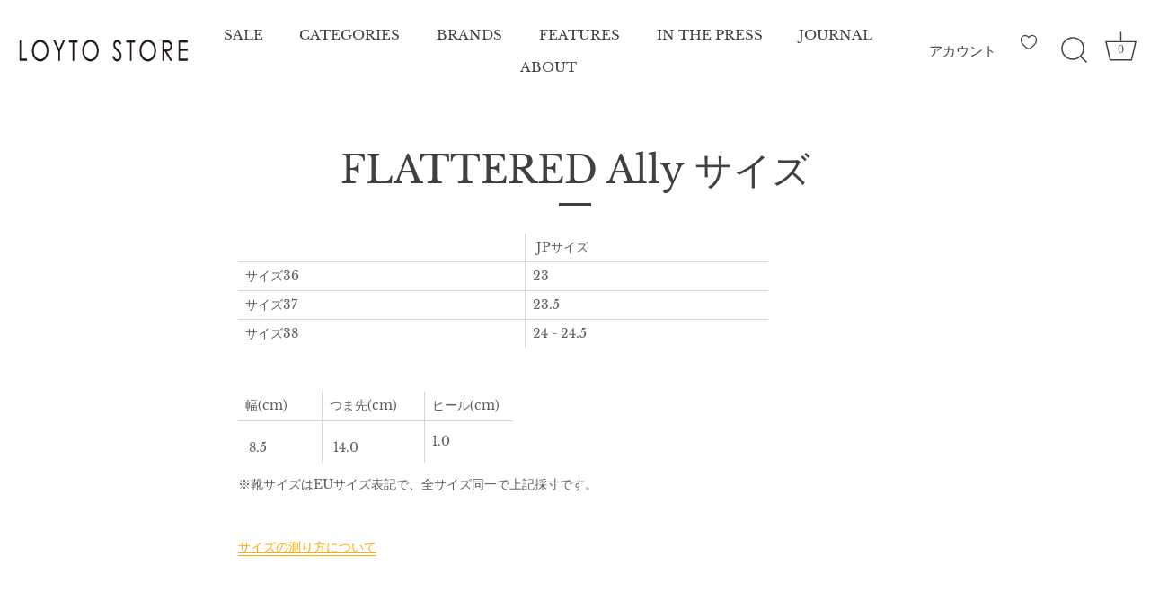

--- FILE ---
content_type: text/javascript
request_url: https://loytostore.com/cdn/shop/t/113/assets/variable-products.js?v=133682064882909485921759481029
body_size: 5283
content:
function variableProductsInit(e){function t(){if(e.currentCollectionSlug||e.onSearchPages){const e=".collection-filter__item--count";document.querySelectorAll(e).forEach(e=>{const t=e.innerHTML.trim().match(/^(\d+)\s/),a=document.querySelectorAll(".variable-products").length;t&&a>t[1]&&(e.innerHTML=e.innerHTML.replace(t[1],a))})}}function a(){try{"undefined"!=typeof Shopify&&(Shopify.theme.name.toLowerCase().includes("wokiee")||document.querySelector(".tt-image-box"))&&(variableProductsInit.wokieeInterval=setInterval(()=>$(document).trigger("resize"),800)),document.querySelector(".tt-cart button").addEventListener("click",()=>{clearInterval(variableProductsInit.wokieeInterval)})}catch(e){}}function o(){function t(t){const o=r(t);if(!o)return 0;variableProductsInit.transformVariantValueToCondition||(variableProductsInit.transformVariantValueToCondition=(e=>e)),a(t,!0,(t,a,r)=>{if(a.shown=!0,a.wrap=t,!o.conditions.length||e.showProductsWithoutVariants&&1===r.variants.length&&"Default Title"===r.variants[0].option1)return;t.classList.contains("variable-products")||(t=t.parentElement);const n=[1,2,3];if("all"==o.match_type)o.conditions.forEach(e=>{const o=e.option_value.replace(/"/g,"").toLowerCase(),i=e.option_name.toLowerCase();let c=!1;if(n.forEach(n=>{const l=`option${n}`;let s=a[l].replace(/\s/g," ").toLowerCase();if(e.filter){if(a.shopify_variant)return;s=s.replace(/\+/g," ")}if(r.options[l]&&r.options[l].name.toLowerCase()===i)switch(c=!0,e.operator){case"equal_to":variableProductsInit.transformVariantValueToCondition(s)!==o&&(t.classList.add("variable-removing"),a.shown=!1);break;case"not_equal_to":s===o&&(t.classList.add("variable-removing"),a.shown=!1);break;case"contains":s.includes(o)||(t.classList.add("variable-removing"),a.shown=!1);break;case"not_contains":s.includes(o)&&(t.classList.add("variable-removing"),a.shown=!1);break;default:t.classList.add("variable-removing"),a.shown=!1}}),!c)switch(e.operator){case"equal_to":case"contains":t.classList.add("variable-removing"),a.shown=!1}});else if("any"==o.match_type){let e=!1,i=!1;o.conditions.forEach(t=>{const o=t.option_value.replace(/"/g,"").toLowerCase(),c=t.option_name.toLowerCase();if(n.forEach(n=>{const l=`option${n}`,s=r.options[l];let d=a[l].replace(/\s/g," ").toLowerCase(),u=s&&s.name.toLowerCase();if(t.filter){if(a.shopify_variant)return void(e=!0);d=d.replace(/\+/g," ");const t=VariableProductsParams.colorOptionsList;if(t&&u){const e=t.join(";").match(new RegExp(c,"i")),a=t.join(";").match(new RegExp(u,"i"));e&&a&&(u=c)}}if(u===c)switch(i=!0,t.operator){case"equal_to":d===o&&(e=!0);break;case"not_equal_to":d!==o&&(e=!0);break;case"contains":d.includes(o)&&(e=!0);break;case"not_contains":d.includes(o)||(e=!0)}}),!i)switch(t.operator){case"equal_to":case"not_contains":case"contains":break;case"not_equal_to":e=!0}}),e||(t.classList.add("variable-removing"),a.shown=!1)}}),f&&S.forEach(e=>{!(e=e[Object.keys(e)[0]]).variants.find(e=>!0===e.shown)&&e.variants.length&&(e.variants[0].shown=!0,e.variants[0].wrap&&e.variants[0].wrap.classList.remove("variable-removing"))});const n=document.querySelectorAll(".variable-removing");return n.forEach(e=>{e.remove()}),n.length}function a(e,t,a){[...e].forEach(e=>{try{let i;if(t&&(i=e.closest(".variable-products")),i||(i=e.closest(".variable-products").children[0]),i){!i.querySelector("img, .grid-view-item__image")&&(1==i.parentElement.querySelectorAll("img").length||i.parentElement.classList.contains("variable-products")&&i.parentElement.querySelectorAll("img").length)&&(i=i.parentElement);let t=e.closest('a[href*="/products/"]');t||i.querySelectorAll('a[href*="/products/"]').forEach(function(e){e.href.match(/.*\/products\/([\S-]+)/)&&(t=e)}),t||"A"!=i.tagName||(t=i);var o=t.href.match(/.*\/products\/([\S-]+)/);productSlug=o[1];var r=productSlug.match(/([\S-]+)\?/);productSlug=r?r[1]:productSlug;let n=S.find(function(e){return e[productSlug]||e[decodeURIComponent(productSlug)]});if(n){n=n[productSlug]||n[decodeURIComponent(productSlug)],variantMatch=t.href.match(/variant=(\d+)/),variantId=variantMatch?variantMatch[1]:n.variants[0].id;const e=n.variants.find(e=>e.id==variantId);a(i,e,n,productSlug,variantId)}}}catch(n){console.log(n)}})}function o(t){if(e.add_to_cart_enabled&&!p()&&e.currentCollectionSlug&&"undefined"!=typeof VariableAddToCart){const o=new VariableAddToCart({params:e,linkSelector:w,productsCount:i,collection:t,initActionsByProductData:a});o.init(),variableProductsInit.VariableAddToCart=o}}let n=document.querySelectorAll(w);var i=n.length;S&&(i=-h,S.forEach(function(e){i+=e[Object.keys(e)[0]].variants.length}),document.querySelectorAll(".variable-products-list").forEach(e=>{const a=e.querySelectorAll(w);i-=t(a)}),n=document.querySelectorAll(w),foundProducts=[],[...n].forEach(e=>{var t=e.closest(".variable-products");t&&!foundProducts.includes(t)&&foundProducts.push(t)}),(foundProducts.length==i||variableProductsInit.addToCartInited)&&(variableProductsInit.addToCartInited=!0,o(n)))}function r(t){let a=undefined;if(e.collectionConditions.length){const o=window.location.pathname.match(/.*\/collections\/([\w\d-]+)/)||decodeURI(window.location.pathname).match(/.*\/collections\/((\w|[^\x00-\x7F]|-)+)/);if(o&&o[1])a=e.collectionConditions.find(e=>e.collection_handle===o[1]);else if(t.length){const o=d(t[0],e=>e.dataset.collectionConditionHandle);o?a=e.collectionConditions.find(e=>e.collection_handle===o.dataset.collectionConditionHandle):b&&(a=e.collectionConditions.find(e=>"search"===e.collection_handle))}}return a}function n(){function t(e){return"function"==typeof customLocaleConvert?customLocaleConvert(e,Shopify.locale):e}var a=e.variants_titles;for(var o in a){document.querySelectorAll('[data-behavior="variable-product_title"][data-variant_id="'+o+'"]').forEach(function(e){e&&a[o].length>1&&(e.innerHTML=t(a[o]))})}Shopify.theme.name.includes("Turbo")&&document.querySelectorAll('[data-behavior="variable-product_title"]').forEach(e=>e.classList.add("title"))}function i(){const t=document.querySelector(".variable-products");if(t&&!t.classList.contains("Grid__Cell")){const a=t.style.display,o=e.lazyload.firstAmount,r=25,n=document.querySelectorAll(".variable-products:not(style)"),i=n.length;if(n.forEach((e,t)=>{t>=o&&(e.style.display="none")}),i>o){let t=!1,n=o;document.addEventListener("scroll",function(){let o=e.styles.footer_min_size||(p()?3e3:1800);const c=document.querySelector("#shopify-section-footer, footer");if(c)try{const e=parseInt(getComputedStyle(c).height.slice(0,-2))+400;e>o&&(o=e);const t=document.querySelector('[data-section-id="recently-viewed-products"]');t&&(o+=parseInt(getComputedStyle(t).height.slice(0,-2)))}catch(l){}!t&&window.scrollY+o>document.body.clientHeight-window.innerHeight&&(t=!0,n<i&&(n+=r,document.querySelectorAll(".variable-products").forEach((e,t)=>{t<n&&(e.style.display=a)}),t=!1))})}}}function c(){const e=document.querySelector("#variable-products-load-css");e&&e.remove()}function l(e){const t=[...e.querySelectorAll(".variable-products")].map(e=>"A"==e.tagName?e.href:e.querySelector('a[href*="products"]')&&e.querySelector('a[href*="products"]').href).filter(e=>e);let a={};const o=s(t.map(e=>{const t=decodeURI(e).match(/.*\/products\/([\S]+)\?/);if(t)return a[t[1]]||(a[t[1]]=[]),a[t[1]].push(e),t[1]}));let r=[];o.forEach(function(e){e&&(r.push(a[e][0]),a[e].shift())}),r.forEach(function(t){const a=e.querySelector(`a[href*="${t.match(/\/products\/([\S]+)/)[0]}"]`);a?e.append(a.closest(".variable-products")):console.log(t)})}function s(e){function t(e){let t=[];const a=e.length,o=Math.floor(a/2);for(let r=0;r<o;r++)t.push(e[r]),t.push(e[a-1-r]);return o!==a/2&&t.push(e[o]),t}function a(){let e=0;if(r.forEach(t=>{for(var a=o.length-1;a>=0;a--)if(o[a]&&o[a]!=t&&o[a-1]!=t)return o.splice(a,0,t),void(e+=1)}),r.length-e)for(var t=0;t<r.length-e;t++)o.push(r[r.length-1])}let o=[],r=[];return t(t(t(t(t(e))))).forEach(e=>{if(o[o.length-1]!=e){o.push(e);const t=r[r.length-1];t&&t!=e&&(o.push(t),r.pop())}else r.push(e)}),a(),o}function d(e,t){return e==document.body?undefined:t(e.parentElement)?e.parentElement:d(e.parentElement,t)}function u(t){const a=e=>e.className.match(/promotion|[- ]promo|featured-content|banner/)||e.querySelector(".product-item__image--promotion, .product-item__video, .card__heading-inset");[...t.children].forEach(e=>{a(e)&&e.remove()}),[...t.parentElement.children].filter(e=>"variable-products"!==e.dataset.behavior&&"LINK"!==e.tagName).forEach((o,r)=>{if(a(o)){o.classList.remove("variable-removing"),o.classList.add("variable-products-promo"),e.unpackPrependLogic=!1;const a=t.querySelectorAll('.variable-products:not([data-behavior="variable_product_list"]), .variable-products-promo'),n=a[r]||a[-1];n&&n.before(o)}})}function p(){if(/(android|bb\d+|meego).+mobile|avantgo|bada\/|blackberry|blazer|compal|elaine|fennec|hiptop|iemobile|ip(hone|od)|ipad|iris|kindle|Android|Silk|lge |maemo|midp|mmp|netfront|opera m(ob|in)i|palm( os)?|phone|p(ixi|re)\/|plucker|pocket|psp|series(4|6)0|symbian|treo|up\.(browser|link)|vodafone|wap|windows (ce|phone)|xda|xiino/i.test(navigator.userAgent)||/1207|6310|6590|3gso|4thp|50[1-6]i|770s|802s|a wa|abac|ac(er|oo|s\-)|ai(ko|rn)|al(av|ca|co)|amoi|an(ex|ny|yw)|aptu|ar(ch|go)|as(te|us)|attw|au(di|\-m|r |s )|avan|be(ck|ll|nq)|bi(lb|rd)|bl(ac|az)|br(e|v)w|bumb|bw\-(n|u)|c55\/|capi|ccwa|cdm\-|cell|chtm|cldc|cmd\-|co(mp|nd)|craw|da(it|ll|ng)|dbte|dc\-s|devi|dica|dmob|do(c|p)o|ds(12|\-d)|el(49|ai)|em(l2|ul)|er(ic|k0)|esl8|ez([4-7]0|os|wa|ze)|fetc|fly(\-|_)|g1 u|g560|gene|gf\-5|g\-mo|go(\.w|od)|gr(ad|un)|haie|hcit|hd\-(m|p|t)|hei\-|hi(pt|ta)|hp( i|ip)|hs\-c|ht(c(\-| |_|a|g|p|s|t)|tp)|hu(aw|tc)|i\-(20|go|ma)|i230|iac( |\-|\/)|ibro|idea|ig01|ikom|im1k|inno|ipaq|iris|ja(t|v)a|jbro|jemu|jigs|kddi|keji|kgt( |\/)|klon|kpt |kwc\-|kyo(c|k)|le(no|xi)|lg( g|\/(k|l|u)|50|54|\-[a-w])|libw|lynx|m1\-w|m3ga|m50\/|ma(te|ui|xo)|mc(01|21|ca)|m\-cr|me(rc|ri)|mi(o8|oa|ts)|mmef|mo(01|02|bi|de|do|t(\-| |o|v)|zz)|mt(50|p1|v )|mwbp|mywa|n10[0-2]|n20[2-3]|n30(0|2)|n50(0|2|5)|n7(0(0|1)|10)|ne((c|m)\-|on|tf|wf|wg|wt)|nok(6|i)|nzph|o2im|op(ti|wv)|oran|owg1|p800|pan(a|d|t)|pdxg|pg(13|\-([1-8]|c))|phil|pire|pl(ay|uc)|pn\-2|po(ck|rt|se)|prox|psio|pt\-g|qa\-a|qc(07|12|21|32|60|\-[2-7]|i\-)|qtek|r380|r600|raks|rim9|ro(ve|zo)|s55\/|sa(ge|ma|mm|ms|ny|va)|sc(01|h\-|oo|p\-)|sdk\/|se(c(\-|0|1)|47|mc|nd|ri)|sgh\-|shar|sie(\-|m)|sk\-0|sl(45|id)|sm(al|ar|b3|it|t5)|so(ft|ny)|sp(01|h\-|v\-|v )|sy(01|mb)|t2(18|50)|t6(00|10|18)|ta(gt|lk)|tcl\-|tdg\-|tel(i|m)|tim\-|t\-mo|to(pl|sh)|ts(70|m\-|m3|m5)|tx\-9|up(\.b|g1|si)|utst|v400|v750|veri|vi(rg|te)|vk(40|5[0-3]|\-v)|vm40|voda|vulc|vx(52|53|60|61|70|80|81|83|85|98)|w3c(\-| )|webc|whit|wi(g |nc|nw)|wmlb|wonu|x700|yas\-|your|zeto|zte\-/i.test(navigator.userAgent.substr(0,4)))return!0}function m(){e.currentCollectionSlug&&document.querySelectorAll(".product-block__image-container").forEach(e=>{"0px"===e.style.height&&e.style.removeProperty("height")})}if(variableProductsInited)return;variableProductsInited=!0;let h=0,f=!1;try{if(window.location.pathname.match(/.*\/products\/([\w\d-]+)/))return void c();var v=document.querySelector('[data-behavior="variable-products"]'),b="/search"===window.location.pathname,g='a[href*="/products/"]:not([href*=".JP"]):not([href*=".png"]):not([href*=".PNG"])';if(v&&v.dataset.nextPage&&(e.nextPage=v.dataset.nextPage),e.enable){const t=window.location.pathname.match(/.*\/collections\/([\w\d-]+)/)||decodeURI(window.location.pathname).match(/.*\/collections\/((\w|[^\x00-\x7F]|-)+)/);let a;if(t||!e.onCollectionPages&&(!b||e.onSearchPages)){function y(){let t=e.collectionConditions.find(t=>t.collection_handle===e.currentCollectionSlug);b&&e.onSearchPages&&(t=e.collectionConditions.find(e=>"search"===e.collection_handle));let o=!("/"===window.location.pathname)&&!t&&e.lazyload.enabled;document.querySelectorAll('[data-behavior="variable-products"]').forEach(function(r){const n=r.dataset.collectionHandle;e.currentCollectionSlug||((t=e.collectionConditions.find(e=>e.collection_handle===n))||e.manualSorting[n])&&(r.parentElement.dataset.collectionConditionHandle=n),(t||e.manualSorting[n])&&(o=!1),r.dataset.collectionHandle&&(a=e.blackListsForCollections[r.dataset.collectionHandle]),[...r.parentElement.children].forEach(t=>{"variable-products"===t.dataset.behavior||!t.querySelector(g)&&!t.matches(g)||t.classList.contains("variable-products")||t.querySelector('[data-behavior="variable-products"]')||t.querySelector(".card__heading-inset")||t.classList.add("variable-removing"),("HEADER"===t.tagName||t.querySelector(".card__heading-inset"))&&(e.unpackPrependLogic=!1)}),[...r.children].forEach(e=>{if('<div style="clear:both"></div>'===e.outerHTML||e.className.match(/advertisement|banner/))e.remove();else if(e.classList.add("variable-products"),a){const t=e.querySelector('[data-behavior="variable-product_title"]');t&&a.includes(t.dataset.variant_id)&&(e.remove(),h+=1)}}),r.parentElement.classList.add("variable-products-list")}),document.querySelectorAll('[data-behavior="variable-products"]').forEach(function(t){e.mixVariantsEnabled&&l(t),t.parentElement.querySelector("[data-banner-promo], .tags--vertical")&&(e.unpackPrependLogic=!1),u(t),e.unpackPrependLogic?[...t.children].filter(e=>"SCRIPT"!=e.tagName).reverse().forEach(function(e){t.parentElement.prepend(e)}):t.parentElement.querySelector(".pagination")&&t.parentElement.querySelector(".variable-products")?[...t.children].filter(e=>"SCRIPT"!=e.tagName).forEach(function(e){let a=[...t.parentElement.children].filter(e=>e.classList.contains("variable-products"));if(a.length)a[a.length-1].after(e);else{const o=t.parentElement.closest(".pagination");if(o){const r=o.closest(".variable-products-list");r&&(a=[...r.children].filter(e=>e.classList.contains("variable-products"))).length?a[a.length-1].after(e):t.parentElement.append(e)}else t.parentElement.append(e)}}):[...t.children].filter(e=>"SCRIPT"!=e.tagName).forEach(function(e){t.parentElement.append(e)}),t.remove()});try{o&&i()}catch(r){console.log(r)}document.querySelectorAll(".variable-removing").forEach(e=>{e.remove()})}t&&(a=e.blackListsForCollections[e.currentCollectionSlug]),y(),n()}else document.querySelectorAll('[data-behavior="variable-products"]').forEach(e=>{e.remove()})}else document.querySelectorAll('[data-behavior="variable-products"]').forEach(e=>{e.remove()}),setInterval(()=>{const e=document.querySelector('[data-behavior="variable-products"]');e&&e.remove()},500)}catch(C){console.log(C),document.querySelectorAll('[data-behavior="variable-products"]').forEach(e=>{e.remove()})}finally{const e=document.querySelector(".variable-loader");e&&(e.style.display="none"),c(),m()}let S=e.productsData||[];if(v){document.querySelectorAll('[data-behavior="variable_product_list"]').forEach(t=>{t.remove();try{const a=JSON.parse(t.dataset.product_list);S.length?a.forEach(e=>{for(const[t,a]of Object.entries(e)){const e=S.find(e=>e[t]);if(e)a.variants.forEach(a=>{e[t].variants.some(e=>e.id===a.id)||e[t].variants.push(a)});else{const e={};e[t]=a,S.push(e)}}}):S=a,VariableProductsParams.productsData=S,variableProductsInit.productOffset=+t.dataset.prodOffset,variableProductsInit.variantOffset=+t.dataset.varOffset,variableProductsInit.productDataByHandle=(t=>{let a;return e.productsData.forEach(e=>{for(const[o,r]of Object.entries(e))if(o===t)return void(a=r)}),a}),variableProductsInit.optionsDataByHandle=(e=>{let t={};const a=variableProductsInit.productDataByHandle(e);for(let e in a.options)t[a.options[e].name]=e;return t}),variableProductsInit.variantOptionsDataById=(t=>{let a;return e.productsData.forEach(e=>{for(const[o,r]of Object.entries(e)){const e=r.variants.find(e=>e.id==t);if(e){a=[];for(let t in r.options)a.push({name:r.options[t].name,value:e[t]});return}}}),a})}catch(C){console.log(C)}});var w='[data-behavior="variable-product_title"]';setTimeout(function(){o()},0)}else e.enabledGlobal;let P=!1;const E=document.querySelector(".variable-products"),_=r(document.querySelectorAll(w));if(_&&_.sort_conditions.length&&"undefined"!=typeof SortConditions){const t=new SortConditions({productsData:e.productsData,sort_conditions:_.sort_conditions});try{t.sort(E.parentElement)}catch(C){console.log(C)}}if(E){const t=e.currentCollectionSlug;if("undefined"!=typeof ManualSorting&&(t&&e.manualSorting[t]?q(e.manualSorting[t],E.parentElement):[...document.querySelectorAll(".variable-products-list")].filter(e=>e.dataset.collectionConditionHandle).forEach(t=>{const a=e.manualSorting[t.dataset.collectionConditionHandle];a&&q(a,t)})),t&&"undefined"!=typeof VariablePaging){const t=new VariablePaging({liquidSectionId:e.lazyload.paging.liquidSectionId,container:E.parentElement});setTimeout(()=>{t.initLoading()},2e3)}function q(e,t){const a=new ManualSorting({manualSorting:e});try{a.sort(t)}catch(C){console.log(C)}}}a(),(v&&S||P||(!b||e.onSearchPages)&&document.querySelector(".boost-pfs-filter-wrapper-page, .boost-pfs-filter-products, #bc-sf-filter-products, .boost-sd__product-list"))&&(variableProductsInit.reinit||(variableProductsInit.reinit=(()=>{function e(){const e=document.querySelector(".variable-products"),t=e&&e.parentElement;t&&t.querySelector('a[href*="/products/"]')&&document.querySelector('script[src*="variable-loader.js"]')&&[...t.children].forEach(e=>{e.querySelector('a[href*="/products/"]')&&!e.querySelector('[data-behavior="variable-product_title"]')?e.remove():e.classList.add("variable-products")})}setInterval(e,600)}),variableProductsInit.reinit()),variableProductsInit.reinit||(variableProductsInit.reinit=(()=>{function t(){document.querySelector('[data-behavior="variable-products"]')&&(document.querySelector('script[src*="variable-loader.js"]')||document.head.innerText.match(/variable.js/)||document.head.innerHTML.match(/variable-loader.js/)||document.body.innerHTML.match(/variable-loader.js/))&&(variableProductsInited=!1,document.querySelector(".variable-products")&&(e.unpackPrependLogic=!1),variableProductsInit(e))}setInterval(t,500)}),variableProductsInit.reinit()),t())}var VariableProductsParams={enable:!0,checkoutRedirect:"",btnLabel:"",onCollectionPages:!1,showProductsWithoutVariants:!1,storeProductViewsUrl:"",optionsViewType:"only_choosen",optionsInfo:{only:"\u30ab\u30e9\u30fc",variantsBlackList:[],variantsWhiteList:[],variantTitleType:"custom_title",customTitleCode:"%{product_title} %{option1}"},variants_titles:{39426413297849:"LAVINA\u30002way \u30bd\u30d5\u30c8\u30ec\u30b6\u30fc\u30b7\u30e7\u30eb\u30c0\u30fc\u30d0\u30c3\u30b0\u3000\u30aa\u30d5\u30db\u30ef\u30a4\u30c8",39426413330617:"LAVINA\u30002way \u30bd\u30d5\u30c8\u30ec\u30b6\u30fc\u30b7\u30e7\u30eb\u30c0\u30fc\u30d0\u30c3\u30b0\u3000\u30c8\u30d5\u30a3\u30fc",40044951437497:"\u3010NATHALIE SCHRECKENBERG\u3011BEN JOR \u30ea\u30f3\u30b0 MATTE SILVER",40474079985849:"\u3010RIEMPIRE\u3011LAVINA 2way \u30bd\u30d5\u30c8\u30ec\u30b6\u30fc\u30b7\u30e7\u30eb\u30c0\u30fc\u30d0\u30c3\u30b0 MUSHROOM",41519814541497:"\u3010RIEMPIRE\u3011BRUNA \u30ec\u30b6\u30fc\u30df\u30c7\u30a3\u30a2\u30e0\u30c8\u30fc\u30c8 BORDEAUX"},wrapSelector:".grid",wrapSelectorsUrl:"https://variable.zubrcommerce.com/selectors/wrap.json",jqueryPresented:!1,jqueryStatusUrl:"https://variable.zubrcommerce.com/selectors/jquery.json",blackListsForCollections:{test:[]},add_to_cart_enabled:!1,displayOutOfStock:!1,outOfStockLimit:0,addToCartLabels:{addToCart:"\u30ab\u30fc\u30c8\u306b\u8ffd\u52a0",goToCheckout:"Go to checkout",soldOut:"Sold out",quantity:"Quantity"},addToCartInfo:{initOnParent:!1},styles:{},mixVariantsEnabled:!1,collectionConditions:[],enabledByDefault:!0,disabledCollections:[],enabledCollections:[],manualSorting:{},collectionsWithDiscount:[],unpackPrependLogic:!0,lazyload:{enabled:!0,firstAmount:36,paging:{}}},variableProductsInited=!1;"undefined"==typeof variableParams&&(variableParams={...VariableProductsParams});try{const t=decodeURI(window.location.pathname).match(/.*\/collections\/((?:\w|[^\x00-\x7F]|-)+)/);if(t&&t[1]){let e;(e=VariableProductsParams.enabledByDefault?VariableProductsParams.disabledCollections.find(e=>e===t[1]):!VariableProductsParams.enabledCollections.find(e=>e===t[1]))&&(VariableProductsParams.enabledGlobal=VariableProductsParams.enable,VariableProductsParams.enable=!1),VariableProductsParams.currentCollectionSlug=t[1]}!t&&VariableProductsParams.onCollectionPages&&(VariableProductsParams.enable=!1)}catch(e){console.log(e)}document.addEventListener("DOMContentLoaded",function(){document.head.innerText.match(/variable-loader.js/)||document.head.innerText.match(/variable.js/)||document.body.innerHTML.match(/variable-loader.js/)||document.head.innerHTML.match(/variable-loader.js/)||(VariableProductsParams.enable=!1),variableProductsInit(VariableProductsParams)});